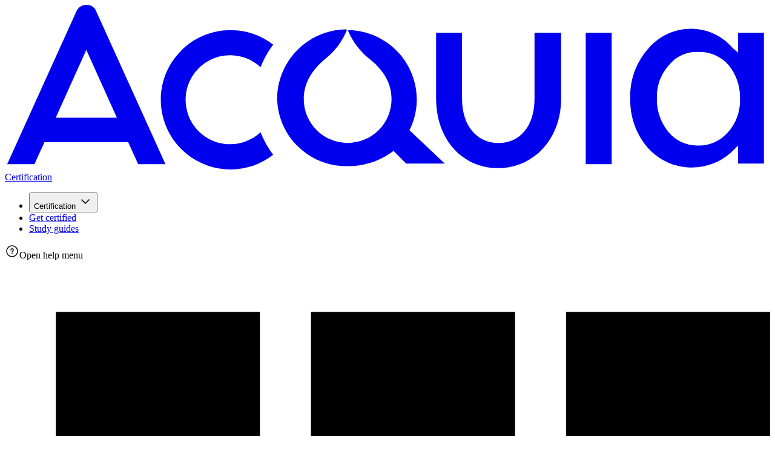

--- FILE ---
content_type: text/css; charset=UTF-8
request_url: https://certification.acquia.com/_next/static/chunks/b9ef641e76e3a351.css
body_size: 88
content:
pre code.hljs{padding:1em;display:block;overflow-x:auto}code.hljs{padding:3px 5px}.hljs{color:#c9d1d9;background:#0d1117}.hljs-doctag,.hljs-keyword,.hljs-meta .hljs-keyword,.hljs-template-tag,.hljs-template-variable,.hljs-type,.hljs-variable.language_{color:#ff7b72}.hljs-title,.hljs-title.class_,.hljs-title.class_.inherited__,.hljs-title.function_{color:#d2a8ff}.hljs-attr,.hljs-attribute,.hljs-literal,.hljs-meta,.hljs-number,.hljs-operator,.hljs-variable,.hljs-selector-attr,.hljs-selector-class,.hljs-selector-id{color:#79c0ff}.hljs-regexp,.hljs-string,.hljs-meta .hljs-string{color:#a5d6ff}.hljs-built_in,.hljs-symbol{color:#ffa657}.hljs-comment,.hljs-code,.hljs-formula{color:#8b949e}.hljs-name,.hljs-quote,.hljs-selector-tag,.hljs-selector-pseudo{color:#7ee787}.hljs-subst{color:#c9d1d9}.hljs-section{color:#1f6feb;font-weight:700}.hljs-bullet{color:#f2cc60}.hljs-emphasis{color:#c9d1d9;font-style:italic}.hljs-strong{color:#c9d1d9;font-weight:700}.hljs-addition{color:#aff5b4;background-color:#033a16}.hljs-deletion{color:#ffdcd7;background-color:#67060c}
